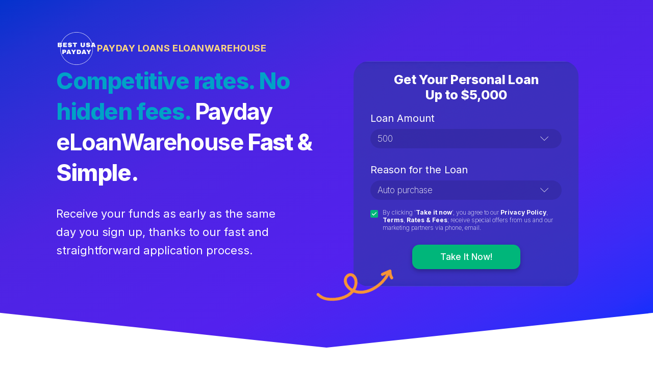

--- FILE ---
content_type: text/javascript
request_url: https://bestusapayday.com/js/script.js
body_size: 4180
content:
const loanAmountInput = document.getElementById("loan-amount");
const reason = document.getElementById("reason");
const submitButton = document.getElementById("submit-button");
const formLoans = document.getElementById("loan-form");

formLoans.addEventListener("submit", (e) => {
  e.preventDefault();

  window.location.href = `/apply/process/legal-name?loan_amount=${loanAmountInput.value}&loan_reason=${reason.value}&pm_cid=16e0fd69b48642dfa5b4&utm_source=PM_Bestusapayday_Partner&utm_medium=197748&utm_campaign=PM&clickid=%7Bclick_uuid%7D&offerid=2378`;
});

const btn = document.getElementById("scrollTopBtn");
window.addEventListener("scroll", () => {
  if (window.scrollY > 200) {
    btn.classList.add("show");
  } else {
    btn.classList.remove("show");
  }
});

const url = "/apply/process/legal-name?loan_amount=500&loan_reason=AUTO_PURCHASE&pm_cid=16e0fd69b48642dfa5b4&utm_source=PM_Bestusapayday_Partner&utm_medium=197748&utm_campaign=PM&clickid=%7Bclick_uuid%7D&offerid=2378";

document.addEventListener("click", (e) => {
    const redirectBtn = e.target.closest(".redirect-btn");
    if (redirectBtn) {
        e.preventDefault();
        window.location.href = url;
    }
});


const calculateForm = document.querySelector('#calculate-form');

calculateForm.addEventListener('submit', (e) => {
    e.preventDefault();

    // Lấy và làm sạch giá trị
    const amountInput = document.querySelector('#amount');
    const rateInput = document.querySelector('#rate');
    const termInput = document.querySelector('#loanterm');

    const P = parseFloat(amountInput.value.replace(/[^0-9.]/g, '')) || 0;
    const annualRate = parseFloat(rateInput.value.replace(/[^0-9.]/g, '')) || 0;
    const term = parseInt(termInput.value) || 0;

    // Xóa tất cả thông báo lỗi trước đó
    clearAllErrors();

    // Validate
    let isValid = true;

    if (P < 100 || P > 100000) {
        isValid = false;
        showError(amountInput, "Loan amount must be between $100 to $100,000.");
    }

    if (annualRate < 1 || annualRate > 36) {
        isValid = false;
        showError(rateInput, "APR must be between 1% to 36%.");
    }

    if (term < 1 || term > 84) {
        isValid = false;
        showError(termInput, "Loan term must be between 1 to 84 months.");
    }

    // Nếu không hợp lệ, dừng lại
    if (!isValid) {
        return;
    }

    // Tính toán và hiển thị kết quả
    const result = calculateMonthlyPayment(P, term, annualRate);

    document.querySelector('#monthly-payment').innerText = formatCurrency(result.monthlyPayment);
    document.querySelector('#total-payment').innerText = formatCurrency(result.totalInterest);
    document.querySelector('#total-loan').innerText = formatCurrency(result.totalPayment);
});

// Hàm hiển thị lỗi dưới input
function showError(input, message) {
    // Xóa lỗi cũ nếu có
    const existingError = input.parentElement.querySelector('.error-message');
    if (existingError) {
        existingError.remove();
    }

    // Tạo phần tử lỗi mới
    const errorElement = document.createElement('div');
    errorElement.className = 'error-message';
    errorElement.style.color = '#ff0000';
    errorElement.style.fontSize = '12px';
    errorElement.style.marginTop = '5px';
    errorElement.textContent = message;

    // Thêm vào sau input
    input.parentElement.appendChild(errorElement);
    
    // Thêm class để highlight input
    input.style.borderColor = '#ff0000';
}

// Hàm xóa tất cả lỗi
function clearAllErrors() {
    const errorMessages = document.querySelectorAll('.error-message');
    errorMessages.forEach(error => error.remove());

    // Reset border color của tất cả input
    const inputs = document.querySelectorAll('#calculate-form input');
    inputs.forEach(input => {
        input.style.borderColor = '';
    });
}

function calculateMonthlyPayment(P, term, annualRate) {
    const r = annualRate / 100 / 12;
    const n = term;

    if (r === 0) {
        const PMT = P / n;
        return {
            monthlyPayment: PMT,
            totalInterest: 0,
            totalPayment: P,
        };
    }

    const PMT = (P * (r * Math.pow(1 + r, n))) / (Math.pow(1 + r, n) - 1);
    const totalPayment = PMT * n;
    const totalInterest = totalPayment - P;

    return {
        monthlyPayment: PMT,
        totalInterest: totalInterest,
        totalPayment: totalPayment,
    };
}

function formatCurrency(num) {
    return `$${Number(num.toFixed(1)).toLocaleString()}`;
}

// Loan Comparison Section - Unique Functions
const loansData = [
    {
        name: "BadCreditLoans",
        logoClass: "./images/box8/1.svg",
        rating: "4.6",
        loanAmount: "$500 - $10K",
        apr: "4.95% - 35.99%",
        loanTerm: "3 - 72 months",
        minCreditScore: "510",
        bestFor: "Urgent expenses",
        details: {
            header: "About BadCreditLoans.com",
            description: "BadCreditLoans.com is designed for individuals with poor or limited credit, offering access to lenders who understand real-life challenges.",
            pros: [
                "Friendly to low credit scores",
                "Loans from $500 to $10,000",
                "Flexible terms from trusted lenders"
            ],
            cons: [
                "APRs may be higher normally",
                "Terms depend on credit profile"
            ],
            eligibility: [
                "Must be 18+, legal U.S. resident, valid SSN, and a U.S.-based bank account."
            ]
        }
    },
    {
        name: "TRUE",
        logoClass: "./images/box8/2.svg",
        rating: "4.2",
        loanAmount: "$100 - $35K",
        apr: "5.99% - 35.99%",
        loanTerm: "3 - 72 months",
        minCreditScore: "560",
        bestFor: "Low credit scores",
        details: {
            header: "About TRUE",
            description: "TRUE is designed for individuals with poor or limited credit, offering access to lenders who understand real-life challenges.",
            pros: [
                "Quick and easy online application process",
                "Loans available for those with bad credit",
                "No collateral required",
                "Funds can be received as soon as the next day"
            ],
            cons: [
                "High-interest rates for borrowers with lower credit scores",
            ],
            eligibility: [
                "Must be 18+, legal U.S. resident, valid SSN, and a U.S.-based bank account."
            ]
        }
    },
    {
        name: "Super Personal Finder",
        logoClass: "./images/box8/3.svg",
        rating: "4.8",
        loanAmount: "$500 - $50K",
        apr: "5.99% - 35.99%",
        loanTerm: "6 - 72 months",
        minCreditScore: "None",
        bestFor: "Debt consolidation",
        details: {
            header: "About Super Personal Finder",
            description: "Super Personal Finder is designed for individuals with poor or limited credit, offering access to lenders who understand real-life challenges.",
            pros: [
                "View real loan options instantly",
                "No effect on credit to check",
                "Designed for all credit types"
            ],
            cons: [
                "Higher rates for low-credit profiles",
                "Not available in all U.S. states"
            ],
            eligibility: [
                "Must be 18+, legal U.S. resident, with a monthly income and active mobile number."
            ]
        }
    },
    {
        name: "50kLoans.com",
        logoClass: "./images/box8/4.svg",
        rating: "4.5",
        loanAmount: "$500 - $50K",
        apr: "5.99% - 35.99%",
        loanTerm: "6 - 72 months",
        minCreditScore: "580",
        bestFor: "Quick funding",
        details: {
            header: "About 50kLoans.com",
            description: "50kLoans.com is designed for individuals with poor or limited credit, offering access to lenders who understand real-life challenges.",
            pros: [
                "High loan amounts",
                "Soft credit check only",
                "Apply anytime, anywhere"
            ],
            cons: [
                "Not everyone qualifies for max loan",
                "Loan terms vary"
            ],
            eligibility: [
                "Must be 18+, legal U.S. resident, with monthly income, active bank account, and a valid SSN."
            ]
        }
    },
    {
        name: "NeedCashInstantly",
        logoClass: "./images/box8/5.svg",
        rating: "4.3",
        loanAmount: "$500 - $50K",
        apr: "4.95% - 35.99%",
        loanTerm: "6 - 84 months",
        minCreditScore: "None",
        bestFor: "Short-term finance",
        details: {
            header: "About NeedCashInstantly",
            description: "NeedCashInstantly is designed for individuals with poor or limited credit, offering access to lenders who understand real-life challenges.",
            pros: [
                "Friendly to low credit scores",
                "Loans from $500 to $50,000",
                "Flexible terms from trusted lenders"
            ],
            cons: [
                "APRs may be higher normally",
                "Terms depend on credit profile"
            ],
            eligibility: [
                "Must be 18+, legal U.S. resident, valid SSN, and a U.S.-based bank account."
            ]
        }
    }
];

function toggleLoanDetails(index) {
    const detailsSection = document.getElementById(`loan-details-${index}`);
    const detailsLink = document.getElementById(`loan-link-${index}`);
    
    if (detailsSection.classList.contains('active')) {
        detailsSection.classList.remove('active');
        detailsLink.innerHTML = 'See details ⮟';
    } else {
        // Đóng tất cả các details khác
        document.querySelectorAll('.loan-comparison-details-section').forEach(section => {
            section.classList.remove('active');
        });
        document.querySelectorAll('.loan-comparison-details-link').forEach(link => {
            link.innerHTML = 'See details ⮟';
        });
        
        // Mở details hiện tại
        detailsSection.classList.add('active');
        detailsLink.innerHTML = 'See less ⮝';
        
        // Scroll đến vị trí
        setTimeout(() => {
            detailsSection.scrollIntoView({ behavior: 'smooth', block: 'nearest' });
        }, 100);
    }
}

function renderLoanComparisons() {
    const container = document.getElementById('loansContainer');
    if (!container) return;
    
    container.innerHTML = loansData.map((loan, index) => `
        <div class="loan-comparison-item">
            <div class="loan-comparison-row">
                <div class="loan-comparison-lender-info">
                    <div class="loan-comparison-lender-name">
                        <img src="${loan.logoClass}" alt="${loan.name}" class="loan-comparison-lender-logo" />
                    </div>
                    <div class="loan-comparison-rating">
                        <span class="loan-comparison-stars">★★★★★</span>
                        <span class="loan-comparison-score">${loan.rating}</span>
                    </div>
                    <a id="loan-link-${index}" class="loan-comparison-details-link" onclick="toggleLoanDetails(${index})">See details ▼</a>
                </div>
                <div class="loan-comparison-text-cell">${loan.loanAmount}</div>
                <div class="loan-comparison-text-cell">${loan.apr}</div>
                <div class="loan-comparison-text-cell">${loan.loanTerm}</div>
                <div class="loan-comparison-text-cell">${loan.minCreditScore}</div>
                <div class="loan-comparison-best-for">${loan.bestFor}</div>
                <div>
                    <button class="loan-comparison-cta-button redirect-btn">Get Your Rate</button>
                </div>
            </div>
            
            <div id="loan-details-${index}" class="loan-comparison-details-section">
                <div class="loan-comparison-details-content">
                    <h3 class="loan-comparison-details-header">${loan.details.header}</h3>
                    <p class="loan-comparison-details-description">${loan.details.description}</p>
                    
                    <div class="loan-comparison-pros-cons-container">
                        <div class="loan-comparison-pros-cons-box">
                            <div class="loan-comparison-pros-cons-title pros">
                                <svg viewBox="0 0 20 20" fill="currentColor">
                                    <path fill-rule="evenodd" d="M16.707 5.293a1 1 0 010 1.414l-8 8a1 1 0 01-1.414 0l-4-4a1 1 0 011.414-1.414L8 12.586l7.293-7.293a1 1 0 011.414 0z" clip-rule="evenodd"/>
                                </svg>
                                PROS
                            </div>
                            <ul class="loan-comparison-pros-cons-list">
                                ${loan.details.pros.map(pro => `<li>${pro}</li>`).join('')}
                            </ul>
                        </div>
                        
                        <div class="loan-comparison-pros-cons-box">
                            <div class="loan-comparison-pros-cons-title cons">
                                <svg viewBox="0 0 20 20" fill="currentColor">
                                    <path fill-rule="evenodd" d="M4.293 4.293a1 1 0 011.414 0L10 8.586l4.293-4.293a1 1 0 111.414 1.414L11.414 10l4.293 4.293a1 1 0 01-1.414 1.414L10 11.414l-4.293 4.293a1 1 0 01-1.414-1.414L8.586 10 4.293 5.707a1 1 0 010-1.414z" clip-rule="evenodd"/>
                                </svg>
                                CONS
                            </div>
                            <ul class="loan-comparison-pros-cons-list">
                                ${loan.details.cons.map(con => `<li>${con}</li>`).join('')}
                            </ul>
                        </div>
                    </div>
                    
                    <div class="loan-comparison-eligibility-section">
                        <div class="loan-comparison-eligibility-title">Eligibility requirements</div>
                        <ul class="loan-comparison-eligibility-list">
                            ${loan.details.eligibility.map(req => `<li>${req}</li>`).join('')}
                        </ul>
                    </div>
                    
                    <button class="loan-comparison-details-cta redirect-btn">Get Your Rate</button>
                    <br>
                    <a class="loan-comparison-see-less-link" onclick="toggleLoanDetails(${index})">See less ▲</a>
                </div>
            </div>
        </div>
    `).join('');
}

// Initialize loan comparison when DOM is ready
if (document.readyState === 'loading') {
    document.addEventListener('DOMContentLoaded', renderLoanComparisons);
} else {
    renderLoanComparisons();
}



// Loan Estimate Table Data
const loanEstimateData = [
    { amount: '$1,000', term: '12 mo.', monthly: '$85.58/mo.', total: '$1,026.96',apr: '5.06%' },
    { amount: '$2,000', term: '12 mo.', monthly: '$171.17/mo.', total: '$2,054.04',apr: '5.06%' },
    { amount: '$3,000', term: '24 mo.', monthly: '$131.55/mo.', total: '$3,157.20',apr: '5.06%' },
    { amount: '$4,000', term: '24 mo.', monthly: '$294.63/mo.', total: '$4,124.82',apr: '5.06%' },
    { amount: '$5,000', term: '24 mo.', monthly: '$219.25/mo.', total: '$5,262.00',apr: '5.06%' },
    { amount: '$6,000', term: '36 mo.', monthly: '$179.69/mo.', total: '$6,468.84',apr: '5.06%' },
    { amount: '$7,000', term: '36 mo.', monthly: '$209.64/mo.', total: '$7,547.04',apr: '5.06%' },
    { amount: '$8,000', term: '48 mo.', monthly: '$184.05/mo.', total: '$8,834.40',apr: '5.06%' },
    { amount: '$9,000', term: '48 mo.', monthly: '$207.06/mo.', total: '$9,938.88',apr: '5.06%' },
    { amount: '$10,000', term: '72 mo.', monthly: '$160.82/mo.', total: '$11,579.04',apr: '5.06%' },
];

function renderLoanEstimateTable() {
    const tableBody = document.getElementById('loanEstimateTableBody');
    if (!tableBody) return;

    loanEstimateData.forEach((loan, index) => {
        const row = document.createElement('tr');
        row.className = index % 2 === 0 ? 'loan-estimate-row-even' : 'loan-estimate-row-odd';

        row.innerHTML = `
            <td><strong>${loan.amount}</strong></td>
            <td>${loan.term}</td>
            <td>${loan.monthly}</td>
            <td>${loan.total}</td>
            <td>${loan.apr}</td>
        `;

        tableBody.appendChild(row);
    });
}

// Initialize loan estimate table
if (document.readyState === 'loading') {
    document.addEventListener('DOMContentLoaded', renderLoanEstimateTable);
} else {
    renderLoanEstimateTable();
}

--- FILE ---
content_type: image/svg+xml
request_url: https://bestusapayday.com/images/box5/3.svg
body_size: 745
content:
<svg width="40" height="40" viewBox="0 0 40 40" fill="none" xmlns="http://www.w3.org/2000/svg">
<path d="M20 40C31.0457 40 40 31.0457 40 20C40 8.9543 31.0457 0 20 0C8.9543 0 0 8.9543 0 20C0 31.0457 8.9543 40 20 40Z" fill="#00A2C7"/>
<path d="M24.25 20.3962C24.5401 20.3962 24.8196 20.4972 25.042 20.6794L25.1338 20.7625L25.2168 20.8543C25.3989 21.0767 25.5 21.3563 25.5 21.6462C25.4999 21.9777 25.3681 22.2957 25.1338 22.53C24.8994 22.7644 24.5815 22.8962 24.25 22.8962C23.9185 22.8962 23.6006 22.7644 23.3662 22.53C23.1613 22.3251 23.0344 22.0562 23.0059 21.7703L23 21.6462L23.0059 21.5222C23.0344 21.2363 23.1613 20.9675 23.3662 20.7625L23.458 20.6794C23.6804 20.4972 23.9599 20.3962 24.25 20.3962Z" fill="white"/>
<path d="M23.1953 11.0564C23.5555 10.9822 23.9274 10.9812 24.2891 11.0535C24.7022 11.1361 25.0907 11.3125 25.4248 11.5691C25.759 11.8258 26.0305 12.156 26.2168 12.5339C26.403 12.9118 26.4999 13.3276 26.5 13.7488V14.3962H26.75C27.4793 14.3962 28.1786 14.6862 28.6943 15.2019C29.21 15.7176 29.5 16.417 29.5 17.1462V26.1462C29.4999 26.8755 29.21 27.5749 28.6943 28.0906C28.1786 28.6062 27.4793 28.8962 26.75 28.8962H12.75C12.0207 28.8962 11.3214 28.6062 10.8057 28.0906C10.29 27.5749 10.0001 26.8755 10 26.1462V16.6834C9.99987 16.0773 10.2002 15.4882 10.5693 15.0076C10.9386 14.5269 11.4563 14.1812 12.042 14.0252L23.042 11.0925L23.1953 11.0564ZM12.75 15.8962C12.4185 15.8962 12.1006 16.028 11.8662 16.2625C11.6319 16.4969 11.5 16.8148 11.5 17.1462V26.1462C11.5001 26.4777 11.6319 26.7957 11.8662 27.03C12.1006 27.2644 12.4185 27.3962 12.75 27.3962H26.75C27.0815 27.3962 27.3994 27.2644 27.6338 27.03C27.8681 26.7957 27.9999 26.4777 28 26.1462V17.1462C28 16.8148 27.8681 16.4969 27.6338 16.2625C27.4288 16.0575 27.16 15.9306 26.874 15.9021L26.75 15.8962H12.75ZM23.9951 12.5242C23.8073 12.4866 23.6128 12.4915 23.4277 12.5408L23.4287 12.5418L16.4746 14.3962H25V13.7498L24.9922 13.6062C24.9758 13.4643 24.9345 13.3258 24.8711 13.197C24.7864 13.0253 24.6635 12.8752 24.5117 12.7586C24.3598 12.6419 24.1829 12.5617 23.9951 12.5242Z" fill="white"/>
</svg>


--- FILE ---
content_type: image/svg+xml
request_url: https://bestusapayday.com/images/box8/5.svg
body_size: 2683
content:
<svg width="102" height="17" viewBox="0 0 102 17" fill="none" xmlns="http://www.w3.org/2000/svg" xmlns:xlink="http://www.w3.org/1999/xlink">
<rect width="102" height="16.255" rx="5" fill="url(#pattern0_2765_2340)"/>
<defs>
<pattern id="pattern0_2765_2340" patternContentUnits="objectBoundingBox" width="1" height="1">
<use xlink:href="#image0_2765_2340" transform="scale(0.00398406 0.025)"/>
</pattern>
<image id="image0_2765_2340" width="251" height="40" preserveAspectRatio="none" xlink:href="[data-uri]"/>
</defs>
</svg>


--- FILE ---
content_type: image/svg+xml
request_url: https://bestusapayday.com/images/box8/4.svg
body_size: 8947
content:
<svg width="107" height="21" viewBox="0 0 107 21" fill="none" xmlns="http://www.w3.org/2000/svg" xmlns:xlink="http://www.w3.org/1999/xlink">
<rect width="107" height="20.8056" fill="url(#pattern0_2765_2308)"/>
<defs>
<pattern id="pattern0_2765_2308" patternContentUnits="objectBoundingBox" width="1" height="1">
<use xlink:href="#image0_2765_2308" transform="scale(0.00347222 0.0178571)"/>
</pattern>
<image id="image0_2765_2308" width="288" height="56" preserveAspectRatio="none" xlink:href="[data-uri]"/>
</defs>
</svg>
